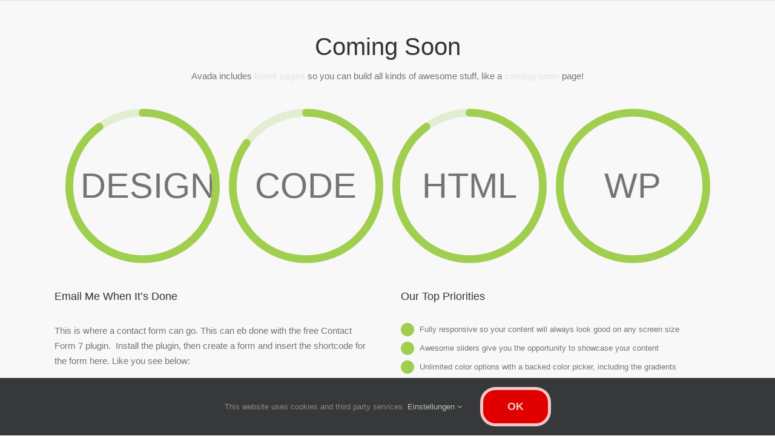

--- FILE ---
content_type: application/javascript
request_url: https://www.geerds.de/wp-content/plugins/fusion-builder/assets/js/min/general/fusion-counters-circle.js?ver=3.11.14
body_size: 2814
content:
!function(e){"use strict";e.fn.awbAnimateCounterCircles=function(){"IntersectionObserver"in window?e.each(fusion.getObserverSegmentation(e(this)),function(t){var r=fusion.getAnimationIntersectionData(t),i=new IntersectionObserver(function(t,r){e.each(t,function(t,n){var c=e(n.target).closest(".fusion-counters-circle").children().length;fusion.shouldObserverEntryAnimate(n,r)&&(e(n.target).awbCalculateCircleSize(!0),e(n.target).awbDrawCircles(),i.unobserve(n.target),1===c&&setTimeout(function(){a.observe(e(n.target).parent()[0])},e(n.target).children(".counter-circle").attr("data-speed")))})},r),a=new ResizeObserver(function(t){e.each(t,function(t,r){e(r.target).is(":hidden")||e(r.target).children().awbRedrawCircles()})});e(this).children().each(function(){i.observe(this)})}):e(this).children().each(function(){e(this).awbCalculateCircleSize(!0),e(this).awbDrawCircles()})},e.fn.awbDrawCircles=function(){var t=e(this),r=t.children(".counter-circle").attr("data-countdown"),i=t.children(".counter-circle").attr("data-filledcolor"),a=t.children(".counter-circle").attr("data-unfilledcolor"),n=t.children(".counter-circle").attr("data-scale"),c=t.children(".counter-circle").attr("data-size"),o=t.children(".counter-circle").attr("data-speed"),l=t.children(".counter-circle").attr("data-strokesize"),s=t.children(".counter-circle").attr("data-percent-original");n&&(n=e("body").css("color")),r?(t.children(".counter-circle").attr("data-percent",100),t.children(".counter-circle").easyPieChart({barColor:i,trackColor:a,scaleColor:n,scaleLength:5,lineCap:"round",lineWidth:l,size:c,rotate:0,animate:{duration:o,enabled:!0}}),t.children(".counter-circle").data("easyPieChart").update(s)):t.children(".counter-circle").easyPieChart({barColor:i,trackColor:a,scaleColor:n,scaleLength:5,lineCap:"round",lineWidth:l,size:c,rotate:0,animate:{duration:o,enabled:!0}})},e.fn.awbCalculateCircleSize=function(t){var r,i,a,n=e(this);n.attr("data-currentsize",n.width()),n.removeAttr("style"),n.children().removeAttr("style"),r=n.data("originalsize"),i=n.parent().width(),a=i<n.data("currentsize")?i:r,n.css({"--awb-size":a+"px"}),n.find(".fusion-counter-circle").each(function(){e(this).css({"--awb-size":a+"px","--awb-font-size":50*a/220+"px"}),e(this).data("size",a),e(this).data("strokesize",a/220*11),t||e(this).data("animate",!1),e(this).attr("data-size",a),e(this).attr("data-strokesize",a/220*11)})},e.fn.awbRedrawCircles=function(){var t=e(this);t.awbCalculateCircleSize(!1),t.find("canvas").remove(),t.find(".counter-circle").removeData("easyPieChart"),t.awbDrawCircles()}}(jQuery),jQuery(window).on("load",function(){jQuery(".fusion-counters-circle").awbAnimateCounterCircles()}),jQuery(window).on("fusion-element-render-fusion_counter_circle",function(e,t){jQuery('div[data-cid="'+t+'"]').awbRedrawCircles()});